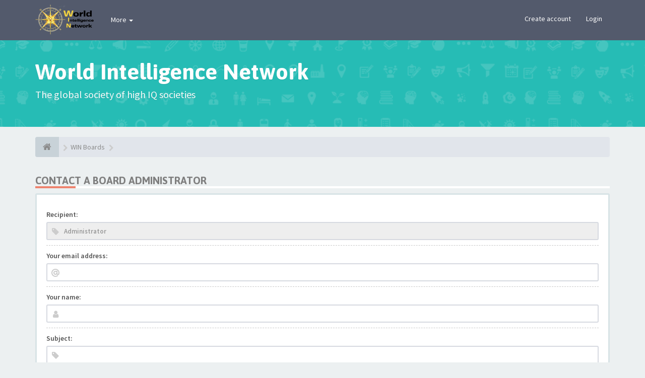

--- FILE ---
content_type: text/html; charset=UTF-8
request_url: https://board.iqsociety.org/memberlist.php?mode=contactadmin&sid=cf27a18f4de77e9f2e7c8e2e9237a25c
body_size: 5567
content:
<!DOCTYPE html>
<html dir="ltr" lang="en-gb">
<head>
<meta charset="utf-8">
<meta name="viewport" content="width=device-width, initial-scale=1.0">
<meta name="designer" content="SiteSplat http://themeforest.net/user/themesplat/portfolio?ref=ThemeSplat">
<meta content="World Intelligence Network" property="og:site_name">





<!-- Place favicon.ico and apple-touch-icon.png in the root directory -->

<title>Send email&nbsp;&#45;&nbsp;World Intelligence Network</title>


<!-- Google free font here -->
<link href='//fonts.googleapis.com/css?family=Source+Sans+Pro:400,600' rel='stylesheet' type='text/css'>
<link href='//fonts.googleapis.com/css?family=Asap:700' rel='stylesheet' type='text/css'>

<!-- CSS files start here -->
<link href="./styles/FLATBOOTS/theme/stylesheet.css" rel="stylesheet">



	
		

<link href="./ext/sitesplat/flatbootsminicms/styles/FLATBOOTS/theme/minicms.css?assets_version=181" rel="stylesheet" media="screen">


<!-- Remove the conditional below to use the custom CSS without FLATBOOTS Mini CMS Extension -->
<!-- CSS files stop here -->


<!-- magic dust -->
<script src="//cdnjs.cloudflare.com/ajax/libs/headjs/1.0.3/head.load.min.js"></script>

</head>
<body data-spy="scroll" data-target=".scrollspy" id="phpbb" class="section-memberlist ltr ">

 <header id="top" class="navbar navbar-inverse navbar-static-top flat-nav">
  <div class="container">
    <div class="navbar-header">
      <button data-target=".flat-nav-collapse" data-toggle="collapse" type="button" class="nav-tog lines-button x navbar-toggle neutro">
	   <span class="sr-only sr-nav">Toggle Navigation</span>
        <span class="lines"></span>
      </button>
	        	<a class="navbar-brand" href="./index.php?sid=a1658b5671a508707087a22f065cb215"><img style="max-height: 60px; max-width:100%; margin-top: -20px;" class="img-responsive" src="./images/../ext/sitesplat/flatbootsminicms/images/logo/win.png" alt="FLATBOOTS" /></a>
          </div>
	        <!-- Main navigation block -->
<nav class="collapse navbar-collapse flat-nav-collapse" aria-label="Primary">
    
<ul class="nav navbar-nav navbar-nav-fancy">
</ul>

<!-- Remove ext links -->
<ul class="nav navbar-nav navbar-nav-fancy extension-links">
    <li class="dropdown">
      <a href="javascript:void(0)" class="dropdown-toggle" data-toggle="dropdown">More&nbsp;<b class="caret"></b></a>
       <span class="dropdown-arrow"></span>
        <ul class="dropdown-menu">
						 <li><a href="/app.php/help/faq?sid=a1658b5671a508707087a22f065cb215"><i class="fa fa-question-circle"></i>FAQ</a></li>
			        </ul>
    </li>
</ul>
<!-- Remove ext links -->

    <ul class="nav navbar-nav navbar-right navbar-nav-fancy">
	    		<li><a href="./ucp.php?mode=register&amp;sid=a1658b5671a508707087a22f065cb215">Create account</a></li>
	   	    			<li><a href="./ucp.php?mode=login&amp;redirect=memberlist.php%3Fmode%3Dcontactadmin&amp;sid=a1658b5671a508707087a22f065cb215">Login</a></li>
			</ul>
		  
	</nav>    	
  </div>
 </header>
    <div class="search-input search-input-fullscreen hidden-xs">
	   <form method="get" id="search" action="./search.php?sid=a1658b5671a508707087a22f065cb215">
		   <fieldset>
		   <input name="keywords" id="keywords" type="text" maxlength="128" title="Search for keywords" placeholder="Search" value="" autocomplete="off"/>
		   <div class="close">&times;</div>
		   <input type="hidden" name="sid" value="a1658b5671a508707087a22f065cb215" />

		   </fieldset> 
        </form> 
    </div>

		
     <div class="flat-header">
<div class="masthead"></div>
    <div class="wrapper-head">
	 <div class="container">
	 		 		<h1>World Intelligence Network</h1>
       		<p>The global society of high IQ societies</p>
	 	     </div>
	</div>
</div>    
<div class="container">
  <!-- start content -->
  <div id="content-forum">

  	<div class="breadcrumb-line clearfix">
		<ul class="breadcrumb">
		<!-- https://developers.google.com/structured-data/testing-tool/ -->
		
				   <li><a href="./index.php?sid=a1658b5671a508707087a22f065cb215"><span class="icon fa fa-home"></span></a></li>
		   		   <li  itemtype="http://data-vocabulary.org/Breadcrumb" itemscope=""><a href="./index.php?sid=a1658b5671a508707087a22f065cb215" data-navbar-reference="index" itemprop="url"><span itemprop="title">WIN Boards</span></a></li>
		    
		
		  		   <li  itemtype="http://data-vocabulary.org/Breadcrumb" itemscope=""><a itemprop="url" href=""><span itemprop="title"></span></a></li>		 
		   
		</ul>
				  
	</div>
	
    	
	<div id="page-body">
	
		
    <form method="post" action="./memberlist.php?mode=contactadmin&amp;sid=a1658b5671a508707087a22f065cb215" id="post">
<div class="clearfix">
<div class="side-segment"><h3>Contact a Board Administrator</h3></div>	
<div class="well memberlist-email">
		<fieldset>
		    <div class="control-group">
		  <label for="username" class="control-label">Recipient:</label>
			<div class="controls">
			<div class="input-icon left">
			 <i class="fa fa-tag"></i>
			   <input type="text" class="form-control input-sm" name="username" id="username" placeholder="Administrator" disabled="">
			</div>
			</div>
		</div>	
				<div class="control-group">
		  <label for="email" class="control-label">Your email address:</label>
			<div class="controls">
			<div class="input-icon left">
			 <i class="icon-moon-email"></i>
			  <input type="text" class="form-control input-sm" name="email" id="email" value="">
			</div>
			</div>
		</div>	
        <div class="control-group">
		  <label for="name" class="control-label">Your name:</label>
			<div class="controls">
			<div class="input-icon left">
			 <i class="fa fa-user"></i>
			  <input type="text" class="form-control input-sm" name="name" id="name" value="">
			</div>
			</div>
		</div>	
			
        <div class="control-group">
		  <label for="subject" class="control-label">Subject:</label>
			<div class="controls">
			<div class="input-icon left">
			 <i class="fa fa-tag"></i>
			  <input type="text" class="form-control input-sm" name="subject" id="subject" value="">
			</div>
			</div>
		</div>				
		
		<div class="space10"></div>
		  <label for="message" class="control-label">Message body:</label>
			<div class="controls">
			  <textarea class="form-control" name="message" id="message" rows="5" tabindex="4" placeholder="Message body"></textarea>
			  <p class="help-block">This message will be sent as plain text, do not include any HTML or BBCode. The return address for this message will be set to your email address.</p>
			<input type="checkbox" name="cc_sender" id="cc_sender" value="1" checked="checked" tabindex="5" /><label class="checkbox-inline" for="cc_sender">Send a copy of this email to yourself.</label>
			</div>
        <div class="space10"></div>
	</fieldset>

	<fieldset class="form-actions">
		<button type="submit" tabindex="6" name="submit" class="btn btn-default" value="Send email" data-loading-text="Sending...<i class='fa fa-spin fa-spinner fa-lg icon-white'></i>">&nbsp;Send email</button>
	</fieldset>
<input type="hidden" name="creation_time" value="1769240198" />
<input type="hidden" name="form_token" value="fa38edeed04b4dd3e2bbddff4c766bd9495d12a8" />

</div>
</div>
</form>


	</div> <!-- page-body id in header -->
  </div> <!-- content-forum in header -->
 </div> <!-- container in header -->



	<section class="section-page">
        <div id="rtblock" class="container">
            <!-- Recent Lazy Topics Loader Section -->
        <div class="row text-center">
            <div class="col-md-3">
                <div class="panel panel-post">
				   <div class="blog-meta">
					<time datetime="2013-04-18T10:45:28+00:00" class="entry-date">
					 <span class="day">18</span>
					 <span class="month">Apr</span>
					</time>
				   </div>
				   <div class="title">
					<header class="entry-header">
					  <h6 class="inverse-font">long long title how many chars? lets see 123 ok more? yes 60</h6>
						<div class="entry-meta">
						 <span class="jp-views">&nbsp;-&nbsp;By&nbsp;<a style="color: #48D1CC; font-weight: bold;" href="#" class="text-warning" title="">Admin</a></span>
						</div>
					</header>
			       </div>
				   <div class="content-post">
				    <p>We have created lots of YouTube videos just so you can achieve [...]</p>  
				   </div>
				<div class="panel-bottom">
					<a href="#" class="btn btn-xs btn-link" data-original-title="" title="">READ MORE</a>
				</div>               
			   </div>
            </div>
            
           <div class="col-md-3">
                <div class="panel panel-post">
				   <div class="blog-meta">
					<time datetime="2013-04-18T10:45:28+00:00" class="entry-date">
					 <span class="day">25</span>
					 <span class="month">June</span>
					</time>
				   </div>
				   <div class="title">
					<header class="entry-header">
					  <h6 class="inverse-font">Another post test yes yes yes or no, maybe ni? :-/</h6>
						<div class="entry-meta">
						 <span class="jp-views">&nbsp;-&nbsp;By&nbsp;<a style="color: #C8E44F; font-weight: bold;" href="#" class="text-warning" title="">SiteSplat</a></span>
						</div>
					</header>
			       </div>
				   <div class="content-post">
				    <p>The best flat phpBB theme around. Period. Fine craftmanship and [...]</p>  
				   </div>
				<div class="panel-bottom">
					<a href="#" class="btn btn-xs btn-link" data-original-title="" title="">READ MORE</a>
				</div>               
			   </div>
            </div>
            
            <div class="col-md-3">
                <div class="panel panel-post">
				   <div class="blog-meta">
					<time datetime="2013-04-18T10:45:28+00:00" class="entry-date">
					 <span class="day">03</span>
					 <span class="month">July</span>
					</time>
				   </div>
				   <div class="title">
					<header class="entry-header">
					  <h6 class="inverse-font">Do you need a super MOD? Well here it is. chew on this</h6>
						<div class="entry-meta">
						 <span class="jp-views">&nbsp;-&nbsp;By&nbsp;<a style="color: #D65B49; font-weight: bold;" href="#" class="text-warning" title="">Jane lou</a></span>
						</div>
					</header>
			       </div>
				   <div class="content-post">
				    <p>All you need is right here. Content tag, SEO, listing, Pizza and spaghetti [...]</p>  
				   </div>
				<div class="panel-bottom">
					<a href="#" class="btn btn-xs btn-link" data-original-title="" title="">READ MORE</a>
				</div>               
			   </div>
            </div>

            <div class="col-md-3">
                <div class="panel panel-post">
				   <div class="blog-meta">
					<time datetime="2013-04-18T10:45:28+00:00" class="entry-date">
					 <span class="day">30</span>
					 <span class="month">Dec</span>
					</time>
				   </div>
				   <div class="title">
					<header class="entry-header">
					  <h6 class="inverse-font">Lasagna on me this time ok? I got plenty of cash</h6>
						<div class="entry-meta">
						 <span class="jp-views">&nbsp;-&nbsp;By&nbsp;<a style="color: #6AB3EB; font-weight: bold;" href="#" class="text-warning" title="">Larry Page</a></span>
						</div>
					</header>
			       </div>
				   <div class="content-post">
				    <p>this should be fantastic. but what about links,images, bbcodes etc etc? [...]</p>  
				   </div>
				<div class="panel-bottom">
					<a href="#" class="btn btn-xs btn-link" data-original-title="" title="">READ MORE</a>
				</div>               
			   </div>
            </div>
           
		 <div class="col-md-12">
         <button class="btn btn-default btn-block btn-lazy">LOAD MORE POSTS</button>
		 </div>
        </div>
<!-- Recent Lazy Topics Loader Section -->        </div>
    </section>

	
           
	
				<section class="section-pre-footer">
		<div class="container center">
			<div class="row">
				<div class="col-sm-5 twitter">
					<div class="thumb"><i class="fa fa-paw"></i></div>
					<div class="text">
						<h3>About us</h3>
						<p>WIN is the only active, global society of high IQ societies. Since its foundation in 2001, WIN acts as a meeting reference for individuals having exhibited high intelligence capacities<a href="http://www.iqsociety.org/" title=""><strong> Read more</strong></a></p>
					</div>
				</div>
				<div class="col-sm-5 col-sm-offset-2 twitter">
					<div class="thumb"><i class="fa fa-twitter"></i></div>
					<div class="text">
						<h3><a href="https://twitter.com/IQsociety">Join us on Twitter&nbsp;<small>@IQsociety</small></a></h3>
						 <div id="twitter-feed"></div>
					</div>
				</div>
			</div>
		</div>
		 <div class="section-bg"></div>
	</section>
	    
	<footer class="burned-asphalt"> <!-- Footer block -->
		<div class="midnight-" id="sub-footer">
			<div class="container">

				<div class="row bottomLinks">
					<div class="col-sm-6 sm-direction">
					 <nav>
												<ul class="list-inline footer-nav">
					<li><a href="http://www.iqsociety.org/"><i class=""></i> Our Community</a></li>
					<li><a href="http://www.iqsociety.org/win/societies/"><i class=""></i> WIN Societies</a></li>
					<li><a href="./ucp.php?mode=privacy&amp;sid=a1658b5671a508707087a22f065cb215"><i class=""></i> Privacy</a></li>
					<li><a href="./ucp.php?mode=terms&amp;sid=a1658b5671a508707087a22f065cb215"><i class=""></i> Terms</a></li>
					<li><a href="./memberlist.php?mode=contactadmin&amp;sid=a1658b5671a508707087a22f065cb215"><i class=""></i> Contact</a></li>
			</ul>
						
					 </nav>
					</div>
						
					<div class="col-sm-6 sm-direction">	
						<div class="clearfix socialbar">
															<div class="social-network">
					<a class="facebook-color" title="Facebook" data-original-title="" href="https://www.facebook.com/IQsociety/" target="_blank"><i class="fa fa-facebook"></i></a>
					<a class="twitter-color" title="Twitter" data-original-title="" href="https://twitter.com/iqsociety" target="_blank"><i class="fa fa-twitter"></i></a>
					<a class="linkedin-color" title="LinkedIn" data-original-title="" href="https://linkedin.com/company/world-intelligence-network" target="_blank"><i class="fa fa-linkedin"></i></a>
					<a class="youtube-color" title="YouTube" data-original-title="" href="https://www.youtube.com/user/sauceeyet" target="_blank"><i class="fa fa-youtube"></i></a>
					<a class="rss-color" title="rss" data-original-title="" href="/app.php/feed?sid=a1658b5671a508707087a22f065cb215" target="_blank"><i class="fa fa-rss"></i></a>
			</div>
							
						</div>
					</div>	
				</div>
				
                <div class="row">				
					<div class="col-sm-6 sm-direction">
					 <p class="copyrights">
					  					  <small>HandCrafted With</small>&nbsp;<i class="fa fa-heart text-flatboots-red"></i>&nbsp;<small>and</small>&nbsp;<i class="fa fa-coffee"></i>&nbsp;<small>By<a href="http://www.sitesplat.com/" title="SiteSplat" target="_blank">&nbsp;SiteSplat</a>&nbsp;&#45;&nbsp;Powered By&nbsp;<a href="http://www.phpbb.com/" title="Forum Software &copy; phpBB&reg; Group" target="_blank">phpBB</a></small>
					  					 </p>
					</div>
					
					<div class="col-sm-6 sm-direction">
					  <p class="debug-output">
					  						<small>&#45;&nbsp;All times are <span title="UTC">UTC</span>&nbsp;&#45;</small>
					  												<!-- FLATBOOTS_VERSION -->
					  </p>
					</div>
				</div>	

			</div>
		</div>
	</footer>

<a id="totop" class="top-flat" href="" onclick="return false;" style="display:none;"></a>

<div class="hidden"><img class="sr-only" aria-hidden="true" src="&#x2F;app.php&#x2F;cron&#x2F;cron.task.core.tidy_sessions&#x3F;sid&#x3D;a1658b5671a508707087a22f065cb215" width="1" height="1" alt="">
</div> 

<!-- injected via core and ajax JS for the return confirmation actions -->
   <div id="page-footer">
	<div id="darkenwrapper" data-ajax-error-title="AJAX error" data-ajax-error-text="Something went wrong when processing your request." data-ajax-error-text-abort="User aborted request." data-ajax-error-text-timeout="Your request timed out; please try again." data-ajax-error-text-parsererror="Something went wrong with the request and the server returned an invalid reply.">
		<div id="darken">&nbsp;</div>
	</div>

	<div id="phpbb_alert" class="alert alert-default phpbb_alert" data-l-err="Error" data-l-timeout-processing-req="Request timed out.">
		<button type="button" class="close alert_close" data-dismiss="alert"><span class="awe-remove-circle"></span></button>
		<h3 class="alert_title">&nbsp;</h3>
		 <p class="alert_text"></p>
	</div>
	
	<div id="phpbb_confirm" class="alert alert-default phpbb_alert">
		<button type="button" class="close alert_close" data-dismiss="alert"><span class="awe-remove-circle"></span></button>
		<div class="alert_text"></div>
	</div>
  </div>	
<!-- injected via core and ajax JS for the return confirmation actions -->



<script>
// this loads jquery asyncrounously & in parallel
head.load("//cdnjs.cloudflare.com/ajax/libs/jquery/1.12.4/jquery.min.js", "//cdnjs.cloudflare.com/ajax/libs/twitter-bootstrap/3.3.6/js/bootstrap.min.js", "./styles/FLATBOOTS/theme/vendors/forum_fn.min.js");
</script>

<!-- we use this event to load the JS scripts properly via the extension system -->


<!-- injected via a module or an include -->
<script>
// some function that depends on bootstrap and jquery
head.ready(function () {
	$('.footable').footable();$(".selectpicker").selectpicker();$(".selectpicker").tooltip("disable");var totop=$("#totop");totop.click(function(){$("html, body").stop(true,true).animate({scrollTop:0},500);return false});$(window).scroll(function(){if($(this).scrollTop()>600){totop.fadeIn()}else{totop.fadeOut()}});$("button[data-loading-text], input[data-loading-text], .btn-load").click(function(){var e=$(this);e.button("loading");setTimeout(function(){e.button("reset")},3e3)});
	$("input").iCheck({checkboxClass:"icheckbox_flat-aero",radioClass:"iradio_flat-aero"});$(".btn-search").click(function(){$(".search-input").toggleClass("open").find("input").focus()});$(".close").click(function(){$(this).prev("input").val("").parents(".search-input").removeClass("open")});$(".nav-tog").click(function(){if($(this).hasClass("neutro")){$(this).removeClass("neutro").addClass("open")}else{$(this).removeClass("open").addClass("neutro")}});
	$('input[data-reset-on-edit]').on('keyup', function() {$(this.getAttribute('data-reset-on-edit')).val('');});
	$('a').tooltip({trigger : 'hover',container: 'body'})
    $('#notification_list_button').click(function(){setTimeout(function(){$(".nano").nanoScroller();},0);});	
});
// some function that depends on bootstrap and jquery
head.load("./styles/FLATBOOTS/theme/vendors/twitterFetcher.min.js");
head.ready("twitterFetcher.min.js",function(e){var e={profile:{screenName:"IQsociety"},domId:"twitter-feed",maxTweets:1,showUser:!1,showImages:!0,enableLinks:!0};twitterFetcher.fetch(e)});
</script>
<!-- injected via a module or an include -->





<!-- Google Analytics: change UA-XXXXXXXX-X to be your site's ID. -->
<!-- Global site tag (gtag.js) - Google Analytics -->
<script async src="https://www.googletagmanager.com/gtag/js?id=UA-16515301-1"></script>
<script>
  window.dataLayer = window.dataLayer || [];
  function gtag(){dataLayer.push(arguments);}
  gtag('js', new Date());

  gtag('config', 'UA-16515301-1');
</script>
<script defer src="https://static.cloudflareinsights.com/beacon.min.js/vcd15cbe7772f49c399c6a5babf22c1241717689176015" integrity="sha512-ZpsOmlRQV6y907TI0dKBHq9Md29nnaEIPlkf84rnaERnq6zvWvPUqr2ft8M1aS28oN72PdrCzSjY4U6VaAw1EQ==" data-cf-beacon='{"version":"2024.11.0","token":"12a1397372704ac3bcbc027fa2265f99","r":1,"server_timing":{"name":{"cfCacheStatus":true,"cfEdge":true,"cfExtPri":true,"cfL4":true,"cfOrigin":true,"cfSpeedBrain":true},"location_startswith":null}}' crossorigin="anonymous"></script>
</body>
</html>